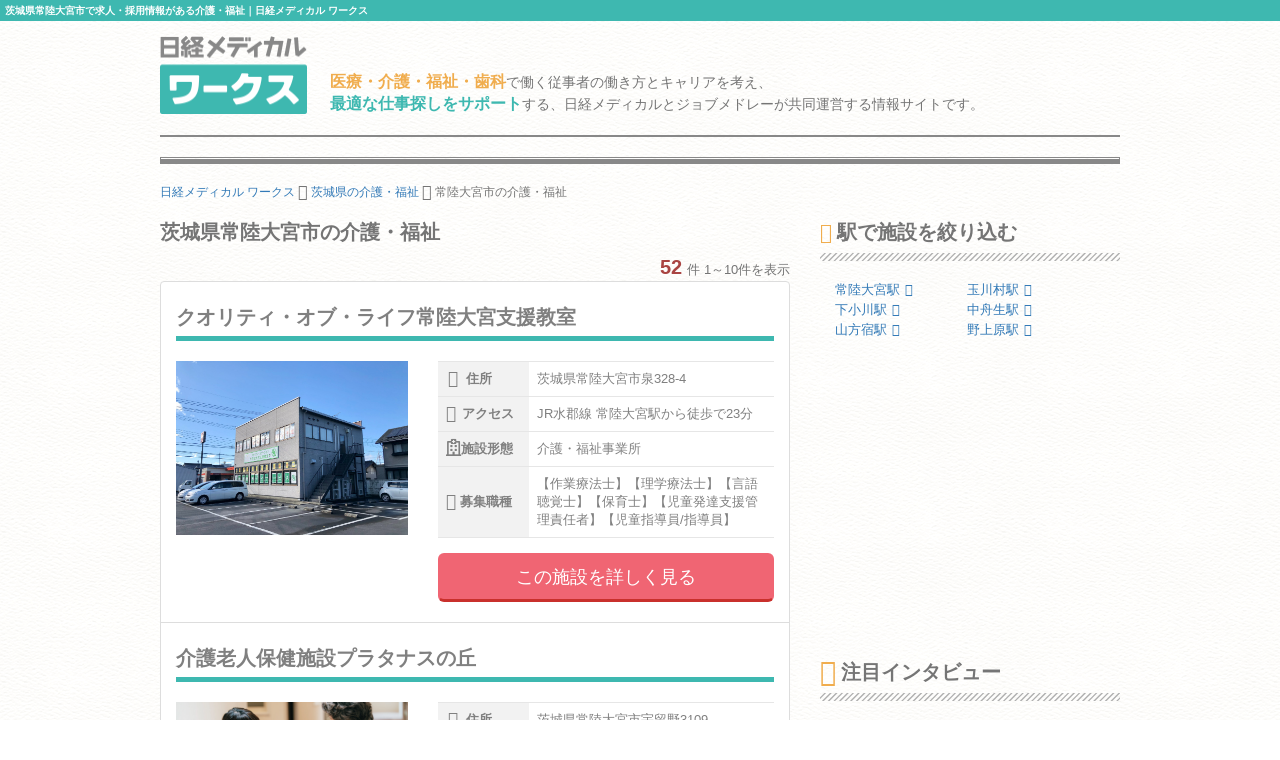

--- FILE ---
content_type: text/html; charset=utf-8
request_url: https://works.medical.nikkeibp.co.jp/ibaraki/hitachioomiyashi/facility-form5/
body_size: 8059
content:
<!DOCTYPE html><html lang="ja"><head><!---- Google Tag Manager ----><noscript><iframe height="0" src="//www.googletagmanager.com/ns.html?id=GTM-WWVTTZ" style="display:none;visibility:hidden" width="0"></iframe></noscript><script>(function(w,d,s,l,i){w[l]=w[l]||[];w[l].push({'gtm.start':
  new Date().getTime(),event:'gtm.js'});var f=d.getElementsByTagName(s)[0],
  j=d.createElement(s),dl=l!='dataLayer'?'&l='+l:'';j.async=true;j.src=
  'https://www.googletagmanager.com/gtm.js?id='+i+dl;f.parentNode.insertBefore(j,f);
})(window,document,'script','dataLayer','GTM-WWVTTZ');</script><!---- End Google Tag Manager ----><link rel="stylesheet" href="https://works-cdn.job-medley.com/assets/application-71526abeebd0bda287ca39928cd46e973286ce49d63e1fca6adbe8dffa937d3e.css" media="all" /><script src="https://works-cdn.job-medley.com/assets/application-be0066de9616d43238cc66d1c50a2dcf904931bd98d120dccc9cbb5e7bb636e1.js"></script><meta name="csrf-param" content="authenticity_token" />
<meta name="csrf-token" content="3QdTV7LH1vXM7U-IuAH9cSRfEtnAVrMxWwTuqo8bWbPHt_chbxERn3uQAQdNeaRs8wgIu-TUT3fbqfdl2yF3ag" /><link rel="icon" type="image/x-icon" href="https://works-cdn.job-medley.com/assets/favicon-c6276a2ae070be3d031a498af0f959906d0accaef58648f0aacf70448ff2771b.ico" /><link rel="apple-touch-icon" type="image/png" href="https://works-cdn.job-medley.com/assets/apple-touch-icon-50390e4fdce7f4acb12a1ad37d6310022f3261c1545e1f2e5e6473309c86fe60.png" /><meta charset="utf-8" /><meta content="IE=edge" http-equiv="X-UA-Compatible" /><meta content="width=device-width, initial-scale=1" name="viewport" /><meta content="861901370588341" property="fb:app_id" /><meta content="summary_large_image" name="twitter:card" /><meta content="@nmworks_jp" name="twitter:site" /><meta content="株式会社日経BP" property="article:author" /><title>茨城県常陸大宮市で求人・採用情報がある介護・福祉｜日経メディカル ワークス</title>
<meta name="description" content="茨城県常陸大宮市で求人情報を公開している介護・福祉の一覧です。52件の掲載があります。日経メディカル ワークスは、医療・介護・福祉・歯科従事者の働き方とキャリアを考え、最適な仕事探しをサポートする、日経メディカルとジョブメドレーが共同運営する情報サイトです。">
<meta name="keywords" content="常陸大宮市 介護・福祉 求人,常陸大宮市 介護・福祉 採用,日経メディカルワークス">
<meta property="og:title" content="茨城県常陸大宮市で求人・採用情報がある介護・福祉｜日経メディカル ワークス">
<meta property="og:description" content="茨城県常陸大宮市で求人情報を公開している介護・福祉の一覧です。52件の掲載があります。日経メディカル ワークスは、医療・介護・福祉・歯科従事者の働き方とキャリアを考え、最適な仕事探しをサポートする、日経メディカルとジョブメドレーが共同運営する情報サイトです。">
<meta property="og:image" content="https://works-cdn.job-medley.com/meta/logo_1200x630.png">
<meta property="og:url" content="http://works.medical.nikkeibp.co.jp/ibaraki/hitachioomiyashi/facility-form5/">
<meta property="og:site_name" content="日経メディカル ワークス｜医療・介護・福祉・歯科従事者の仕事を考える情報サイト">
<meta property="og:type" content="website">
<meta property="og:locale" content="ja_JP"><link rel="next" href="/ibaraki/hitachioomiyashi/facility-form5/?page=2"><script>(function(i,s,o,g,r,a,m){i['GoogleAnalyticsObject']=r;i[r]=i[r]||function(){
    (i[r].q=i[r].q||[]).push(arguments)},i[r].l=1*new Date();a=s.createElement(o),
    m=s.getElementsByTagName(o)[0];a.async=1;a.src=g;m.parentNode.insertBefore(a,m)
    })(window,document,'script','https://www.google-analytics.com/analytics.js','ga');
ga('create', 'UA-76281326-1', 'auto');
ga('send', 'pageview');</script><script>(function(w,d){
  var s,e = d.getElementsByTagName("script")[0],
  a=function(u,f){if(!d.getElementById(f)){s=d.createElement("script");
  s.async=!0;s.src=u;if(f){s.id=f;}e.parentNode.insertBefore(s,e);}};
  a("//b.st-hatena.com/js/bookmark_button_wo_al.js");
  a("//platform.twitter.com/widgets.js","twitter-wjs");
  a("https://widgets.getpocket.com/v1/j/btn.js?v=1");
})(this, document);</script><script>var googletag = googletag || {};
googletag.cmd = googletag.cmd || [];
(function() {
    var gads = document.createElement('script');
    gads.async = true;
    gads.type = 'text/javascript';
    var useSSL = 'https:' == document.location.protocol;
    gads.src = (useSSL ? 'https:' : 'http:') +
      '//www.googletagservices.com/tag/js/gpt.js';
    var node = document.getElementsByTagName('script')[0];
    node.parentNode.insertBefore(gads, node);
  })();
googletag.cmd.push(function() {
    googletag.defineSlot('/111037781/nmw_pc_rectangle', [300, 250], 'div-gpt-ad-1463071488238-0').addService(googletag.pubads());
    googletag.pubads().enableSingleRequest();
    googletag.enableServices();
  });</script></head><body class="bg-image"><div><h1 class="mt0 pt5 pb5 pl5 fs10 hkp3 white bgc-primary ellipsis">茨城県常陸大宮市で求人・採用情報がある介護・福祉｜日経メディカル ワークス</h1></div><div class="container"><div class="row"><div class="col-xs-24 col-md-4 mbm50"><p class="mt5"><a href="/"><img width="147" height="78" alt="日経メディカル ワークス ロゴ" class="visible-md visible-lg" src="https://works-cdn.job-medley.com/assets/main_logo-e55c316636da48a8adeaab6b002ab1f419264341f6dce79c2b5dfbc4d3013b21.png" /><img alt="日経メディカル ワークス ロゴ" class="img-responsive visible-xs visible-sm center-block" src="https://works-cdn.job-medley.com/assets/main_logo2-55b68b95eb98a5b7b38234f1f2c4a033caded8758aad7daf0857914ad8c8d437.png" /></a></p></div><div class="col-xs-24 col-md-20 mt30"><p class="visible-md visible-lg fs14 hkp3 mb0 ml5 mt10"><b class="warning-color fs16">医療・介護・福祉・歯科</b>で働く従事者の働き方とキャリアを考え、<br /><b class="text-primary fs16">最適な仕事探しをサポート</b>する、日経メディカルとジョブメドレーが共同運営する情報サイトです。</p></div></div><hr class="hr-1px" /><hr class="hr-1px pb1 hidden-xs" /><hr class="hr-2px mtm20 hidden-xs" /><div class="mb20 fs12 hidden-xs"><div class="breadcrumbs" itemscope="itemscope" itemtype="https://schema.org/BreadcrumbList"><span itemscope="itemscope" itemprop="itemListElement" itemtype="https://schema.org/ListItem"><a itemprop="item" itemtype="https://schema.org/Thing" href="/"><span itemprop="name">日経メディカル ワークス</span></a><meta itemprop="position" content="1"></meta></span> <i class="fa fa-angle-right fa-lg va-base" aria-hidden="true"></i> <span itemscope="itemscope" itemprop="itemListElement" itemtype="https://schema.org/ListItem"><a itemprop="item" itemtype="https://schema.org/Thing" href="/ibaraki/facility-form5/"><span itemprop="name">茨城県の介護・福祉</span></a><meta itemprop="position" content="2"></meta></span> <i class="fa fa-angle-right fa-lg va-base" aria-hidden="true"></i> <span><span class="current">常陸大宮市の介護・福祉</span></span></div></div></div><div class="container"><div class="row"><div class="col-md-16"><h2 class="fs20 hmp6 mt0">茨城県常陸大宮市の介護・福祉</h2><div class="text-right"><b class="text-danger fs20">52</b><span class="ml5 fs13">件 1～10件を表示</span></div><ul class="list-group"><li class="list-group-item job-offer-item"><a href="/facilities/335153/"><div class="row"><div class="col-md-24"><h4 class="headline fs20 hkp6 gray">クオリティ・オブ・ライフ常陸大宮支援教室</h4></div><div class="col-xs-24 col-sm-10 col-md-10 mb10"><img alt="クオリティ・オブ・ライフ常陸大宮支援教室の画像" class="img-responsive center-block lazy" data-original="https://cdn.job-medley.com/customers/image_files/converted_v1-aa4478dd-f335-4e5d-820f-4435afe82c40.jpg" src="https://works-cdn.job-medley.com/assets/noimage-22e9844753f208c61da1737a5b32c1e68a5987d44a4bf117a93b3fde5898aa24.png" /></div><div class="col-xs-24 col-sm-14 col-md-14 fs14 hkp3"><table class="mb15 gray"><tr><th><i class="fa fa-map-marker fa-lg"></i>住所</th><td>茨城県常陸大宮市泉328-4</td></tr><tr><th><i class="fa fa-subway fa-lg"></i>アクセス</th><td>JR水郡線 常陸大宮駅から徒歩で23分</td></tr><tr><th><i class="far fa-hospital fa-lg"></i>施設形態</th><td>介護・福祉事業所</td></tr><tr><th><i class="fa fa-clipboard fa-lg"></i>募集職種</th><td>【作業療法士】【理学療法士】【言語聴覚士】【保育士】【児童発達支援管理責任者】【児童指導員/指導員】</td></tr></table><p><button class="btn-lg btn-danger-custom btn-block" type="button">この施設を詳しく見る</button></p></div></div></a></li><li class="list-group-item job-offer-item"><a href="/facilities/317399/"><div class="row"><div class="col-md-24"><h4 class="headline fs20 hkp6 gray">介護老人保健施設プラタナスの丘</h4></div><div class="col-xs-24 col-sm-10 col-md-10 mb10"><img alt="介護老人保健施設プラタナスの丘の画像" class="img-responsive center-block lazy" data-original="https://cdn.job-medley.com/customers/image_files/converted_v1-cb3fee4a-e3f2-45d1-bf5d-ae6a3f238fda.jpg" src="https://works-cdn.job-medley.com/assets/noimage-22e9844753f208c61da1737a5b32c1e68a5987d44a4bf117a93b3fde5898aa24.png" /></div><div class="col-xs-24 col-sm-14 col-md-14 fs14 hkp3"><table class="mb15 gray"><tr><th><i class="fa fa-map-marker fa-lg"></i>住所</th><td>茨城県常陸大宮市宇留野3109</td></tr><tr><th><i class="fa fa-subway fa-lg"></i>アクセス</th><td>JR水郡線 常陸大宮駅から徒歩で11分</td></tr><tr><th><i class="far fa-hospital fa-lg"></i>施設形態</th><td>介護・福祉事業所</td></tr><tr><th><i class="fa fa-clipboard fa-lg"></i>募集職種</th><td>【作業療法士】【理学療法士】</td></tr></table><p><button class="btn-lg btn-danger-custom btn-block" type="button">この施設を詳しく見る</button></p></div></div></a></li><li class="list-group-item job-offer-item"><a href="/facilities/287375/"><div class="row"><div class="col-md-24"><h4 class="headline fs20 hkp6 gray">デイケアセンター貴船</h4></div><div class="col-xs-24 col-sm-10 col-md-10 mb10"><img alt="デイケアセンター貴船の画像" class="img-responsive center-block lazy" data-original="https://cdn.job-medley.com/customers/image_files/converted_v1-4a82b9ab-23ed-4583-a401-d4176f4aa2f5.jpg" src="https://works-cdn.job-medley.com/assets/noimage-22e9844753f208c61da1737a5b32c1e68a5987d44a4bf117a93b3fde5898aa24.png" /></div><div class="col-xs-24 col-sm-14 col-md-14 fs14 hkp3"><table class="mb15 gray"><tr><th><i class="fa fa-map-marker fa-lg"></i>住所</th><td>茨城県常陸大宮市上小瀬1426-1</td></tr><tr><th><i class="fa fa-subway fa-lg"></i>アクセス</th><td>JR水郡線 玉川村駅から車で8分</td></tr><tr><th><i class="far fa-hospital fa-lg"></i>施設形態</th><td>介護・福祉事業所</td></tr><tr><th><i class="fa fa-clipboard fa-lg"></i>募集職種</th><td>【看護師/准看護師】【作業療法士】【理学療法士】</td></tr></table><p><button class="btn-lg btn-danger-custom btn-block" type="button">この施設を詳しく見る</button></p></div></div></a></li><li class="list-group-item job-offer-item"><a href="/facilities/546541/"><div class="row"><div class="col-md-24"><h4 class="headline fs20 hkp6 gray">クオリティ・オブ・ライフ常陸大宮第二支援教室</h4></div><div class="col-xs-24 col-sm-10 col-md-10 mb10"><img alt="クオリティ・オブ・ライフ常陸大宮第二支援教室の画像" class="img-responsive center-block lazy" data-original="https://cdn.job-medley.com/customers/image_files/converted_v1-aa4478dd-f335-4e5d-820f-4435afe82c40.jpg" src="https://works-cdn.job-medley.com/assets/noimage-22e9844753f208c61da1737a5b32c1e68a5987d44a4bf117a93b3fde5898aa24.png" /></div><div class="col-xs-24 col-sm-14 col-md-14 fs14 hkp3"><table class="mb15 gray"><tr><th><i class="fa fa-map-marker fa-lg"></i>住所</th><td>茨城県常陸大宮市泉328-4</td></tr><tr><th><i class="fa fa-subway fa-lg"></i>アクセス</th><td>JR水郡線 常陸大宮駅から徒歩で23分</td></tr><tr><th><i class="far fa-hospital fa-lg"></i>施設形態</th><td>介護・福祉事業所</td></tr><tr><th><i class="fa fa-clipboard fa-lg"></i>募集職種</th><td>【保育士】【児童指導員/指導員】</td></tr></table><p><button class="btn-lg btn-danger-custom btn-block" type="button">この施設を詳しく見る</button></p></div></div></a></li><li class="list-group-item job-offer-item"><a href="/facilities/334748/"><div class="row"><div class="col-md-24"><h4 class="headline fs20 hkp6 gray">指定障害者支援施設 きよらの郷</h4></div><div class="col-xs-24 col-sm-10 col-md-10 mb10"><img alt="指定障害者支援施設 きよらの郷の画像" class="img-responsive center-block lazy" data-original="https://cdn.job-medley.com/customers/image_files/converted_v1-ca45eb0d-d514-4220-90ac-896531c80c2c.jpg" src="https://works-cdn.job-medley.com/assets/noimage-22e9844753f208c61da1737a5b32c1e68a5987d44a4bf117a93b3fde5898aa24.png" /></div><div class="col-xs-24 col-sm-14 col-md-14 fs14 hkp3"><table class="mb15 gray"><tr><th><i class="fa fa-map-marker fa-lg"></i>住所</th><td>茨城県常陸大宮市野上1771-3</td></tr><tr><th><i class="fa fa-subway fa-lg"></i>アクセス</th><td>JR水郡線 野上原駅から徒歩で17分</td></tr><tr><th><i class="far fa-hospital fa-lg"></i>施設形態</th><td>介護・福祉事業所</td></tr><tr><th><i class="fa fa-clipboard fa-lg"></i>募集職種</th><td>【看護師/准看護師】【医療事務/受付】【管理栄養士/栄養士】【調理師/調理スタッフ】【生活支援員】</td></tr></table><p><button class="btn-lg btn-danger-custom btn-block" type="button">この施設を詳しく見る</button></p></div></div></a></li><li class="list-group-item job-offer-item"><a href="/facilities/334747/"><div class="row"><div class="col-md-24"><h4 class="headline fs20 hkp6 gray">指定障害者支援施設 常陸華の里</h4></div><div class="col-xs-24 col-sm-10 col-md-10 mb10"><img alt="指定障害者支援施設 常陸華の里の画像" class="img-responsive center-block lazy" data-original="https://cdn.job-medley.com/customers/image_files/converted_v1-48a3dac4-ab9b-4ba8-ac1a-b5c03b61a9b4.jpg" src="https://works-cdn.job-medley.com/assets/noimage-22e9844753f208c61da1737a5b32c1e68a5987d44a4bf117a93b3fde5898aa24.png" /></div><div class="col-xs-24 col-sm-14 col-md-14 fs14 hkp3"><table class="mb15 gray"><tr><th><i class="fa fa-map-marker fa-lg"></i>住所</th><td>茨城県常陸大宮市野上1788-1</td></tr><tr><th><i class="fa fa-subway fa-lg"></i>アクセス</th><td>JR水郡線 野上原駅から徒歩で17分</td></tr><tr><th><i class="far fa-hospital fa-lg"></i>施設形態</th><td>介護・福祉事業所</td></tr><tr><th><i class="fa fa-clipboard fa-lg"></i>募集職種</th><td>【看護師/准看護師】【医療事務/受付】【管理栄養士/栄養士】【調理師/調理スタッフ】【生活支援員】</td></tr></table><p><button class="btn-lg btn-danger-custom btn-block" type="button">この施設を詳しく見る</button></p></div></div></a></li><li class="list-group-item job-offer-item"><a href="/facilities/334746/"><div class="row"><div class="col-md-24"><h4 class="headline fs20 hkp6 gray">指定障害者支援施設 美春の郷</h4></div><div class="col-xs-24 col-sm-10 col-md-10 mb10"><img alt="指定障害者支援施設 美春の郷の画像" class="img-responsive center-block lazy" data-original="https://cdn.job-medley.com/customers/image_files/converted_v1-8b296c39-3a9c-4b36-98b6-48e1cd0f0c89.jpg" src="https://works-cdn.job-medley.com/assets/noimage-22e9844753f208c61da1737a5b32c1e68a5987d44a4bf117a93b3fde5898aa24.png" /></div><div class="col-xs-24 col-sm-14 col-md-14 fs14 hkp3"><table class="mb15 gray"><tr><th><i class="fa fa-map-marker fa-lg"></i>住所</th><td>茨城県常陸大宮市野上1926-1</td></tr><tr><th><i class="fa fa-subway fa-lg"></i>アクセス</th><td>JR水郡線 野上原駅から徒歩で15分</td></tr><tr><th><i class="far fa-hospital fa-lg"></i>施設形態</th><td>介護・福祉事業所</td></tr><tr><th><i class="fa fa-clipboard fa-lg"></i>募集職種</th><td>【看護師/准看護師】【医療事務/受付】【管理栄養士/栄養士】【調理師/調理スタッフ】【生活支援員】</td></tr></table><p><button class="btn-lg btn-danger-custom btn-block" type="button">この施設を詳しく見る</button></p></div></div></a></li><li class="list-group-item job-offer-item"><a href="/facilities/334745/"><div class="row"><div class="col-md-24"><h4 class="headline fs20 hkp6 gray">指定障害者支援施設 幸香枝花の村</h4></div><div class="col-xs-24 col-sm-10 col-md-10 mb10"><img alt="指定障害者支援施設 幸香枝花の村の画像" class="img-responsive center-block lazy" data-original="https://cdn.job-medley.com/customers/image_files/converted_v1-da177743-7022-4fc0-9a0c-b4266bc8c784.jpg" src="https://works-cdn.job-medley.com/assets/noimage-22e9844753f208c61da1737a5b32c1e68a5987d44a4bf117a93b3fde5898aa24.png" /></div><div class="col-xs-24 col-sm-14 col-md-14 fs14 hkp3"><table class="mb15 gray"><tr><th><i class="fa fa-map-marker fa-lg"></i>住所</th><td>茨城県常陸大宮市野上1771-1</td></tr><tr><th><i class="fa fa-subway fa-lg"></i>アクセス</th><td>JR水郡線 野上原駅から徒歩で17分</td></tr><tr><th><i class="far fa-hospital fa-lg"></i>施設形態</th><td>介護・福祉事業所</td></tr><tr><th><i class="fa fa-clipboard fa-lg"></i>募集職種</th><td>【看護師/准看護師】【医療事務/受付】【管理栄養士/栄養士】【調理師/調理スタッフ】【生活支援員】</td></tr></table><p><button class="btn-lg btn-danger-custom btn-block" type="button">この施設を詳しく見る</button></p></div></div></a></li><li class="list-group-item job-offer-item"><a href="/facilities/241307/"><div class="row"><div class="col-md-24"><h4 class="headline fs20 hkp6 gray">まごころの家常陸大宮中富</h4></div><div class="col-xs-24 col-sm-10 col-md-10 mb10"><img alt="まごころの家常陸大宮中富の画像" class="img-responsive center-block lazy" data-original="https://cdn.job-medley.com/customers/image_files/converted_v1-c12c94a3-9790-4e1a-9980-adfe611db2d3.jpg" src="https://works-cdn.job-medley.com/assets/noimage-22e9844753f208c61da1737a5b32c1e68a5987d44a4bf117a93b3fde5898aa24.png" /></div><div class="col-xs-24 col-sm-14 col-md-14 fs14 hkp3"><table class="mb15 gray"><tr><th><i class="fa fa-map-marker fa-lg"></i>住所</th><td>茨城県常陸大宮市中富町3133-106</td></tr><tr><th><i class="fa fa-subway fa-lg"></i>アクセス</th><td>JR水郡線 常陸大宮駅から徒歩で11分
</td></tr><tr><th><i class="far fa-hospital fa-lg"></i>施設形態</th><td>介護・福祉事業所</td></tr><tr><th><i class="fa fa-clipboard fa-lg"></i>募集職種</th><td>【介護職/ヘルパー】</td></tr></table><p><button class="btn-lg btn-danger-custom btn-block" type="button">この施設を詳しく見る</button></p></div></div></a></li><li class="list-group-item job-offer-item"><a href="/facilities/291792/"><div class="row"><div class="col-md-24"><h4 class="headline fs20 hkp6 gray">ニチイケアセンター常陸大宮</h4></div><div class="col-xs-24 col-sm-10 col-md-10 mb10"><img alt="ニチイケアセンター常陸大宮の画像" class="img-responsive center-block lazy" data-original="https://cdn.job-medley.com/customers/image_files/converted_v1-dc1a1201-6269-4d26-bf5a-17e5b283572c.jpg" src="https://works-cdn.job-medley.com/assets/noimage-22e9844753f208c61da1737a5b32c1e68a5987d44a4bf117a93b3fde5898aa24.png" /></div><div class="col-xs-24 col-sm-14 col-md-14 fs14 hkp3"><table class="mb15 gray"><tr><th><i class="fa fa-map-marker fa-lg"></i>住所</th><td>茨城県常陸大宮市下村田2456-1</td></tr><tr><th><i class="fa fa-subway fa-lg"></i>アクセス</th><td>水郡線(水戸～郡山)常陸大宮駅 車10分</td></tr><tr><th><i class="far fa-hospital fa-lg"></i>施設形態</th><td>介護・福祉事業所</td></tr><tr><th><i class="fa fa-clipboard fa-lg"></i>募集職種</th><td>【介護職/ヘルパー】</td></tr></table><p><button class="btn-lg btn-danger-custom btn-block" type="button">この施設を詳しく見る</button></p></div></div></a></li></ul><div class="text-center"><ul class="pagination"><li class="active"><a href="#">1</a></li><li><a rel="next" href="/ibaraki/hitachioomiyashi/facility-form5/?page=2">2</a></li><li><a href="/ibaraki/hitachioomiyashi/facility-form5/?page=3">3</a></li><li><a href="/ibaraki/hitachioomiyashi/facility-form5/?page=4">4</a></li><li><a href="/ibaraki/hitachioomiyashi/facility-form5/?page=5">5</a></li><li class="disabled"><a href="#">...</a></li><li><a rel="next" href="/ibaraki/hitachioomiyashi/facility-form5/?page=2">&rsaquo;</a></li><li><a href="/ibaraki/hitachioomiyashi/facility-form5/?page=6">&raquo;</a></li></ul></div></div><div class="col-md-8"><h2 class="fs20 hmp6"><i class="fa fa-map-marker mr5"></i>駅で施設を絞り込む</h2><hr class="hr-diagonal" /><ul class="link-list-block pl15 pr15"><li class="dsp-ilbk fs13 hkp3"><a href="/ibaraki/hitachioomiyashi/hitachiomiya/facility-form5/">常陸大宮駅<i class="fa fa-angle-right ml5"></i></a></li><li class="dsp-ilbk fs13 hkp3"><a href="/ibaraki/hitachioomiyashi/tamagawamura/facility-form5/">玉川村駅<i class="fa fa-angle-right ml5"></i></a></li><li class="dsp-ilbk fs13 hkp3"><a href="/ibaraki/hitachioomiyashi/shimoogawa/facility-form5/">下小川駅<i class="fa fa-angle-right ml5"></i></a></li><li class="dsp-ilbk fs13 hkp3"><a href="/ibaraki/hitachioomiyashi/nakafunyuu/facility-form5/">中舟生駅<i class="fa fa-angle-right ml5"></i></a></li><li class="dsp-ilbk fs13 hkp3"><a href="/ibaraki/hitachioomiyashi/yamagatajuku/facility-form5/">山方宿駅<i class="fa fa-angle-right ml5"></i></a></li><li class="dsp-ilbk fs13 hkp3"><a href="/ibaraki/hitachioomiyashi/nogamihara/facility-form5/">野上原駅<i class="fa fa-angle-right ml5"></i></a></li></ul><div class="col-md-24 pl0 pr0 mt20 mb40"><div class="center-block" id="div-gpt-ad-1463071488238-0" style="height:250px; width:300px;"><script>googletag.cmd.push(function() {
  googletag.display('div-gpt-ad-1463071488238-0');
});</script></div></div><h2 class="fs20 hmp6"><i class="fa fa-microphone fa-lg mr5"></i>注目インタビュー</h2><hr class="hr-diagonal" /><a href="/facilities/338773/interview/"><div class="col-xs-24 col-md-24"><img alt="遠隔診療、完全オンライン予約制、ITで多忙な人を支える来田誠院長のこだわりの記事画像" class="img-responsive center-block mb10" src="https://works-cdn.job-medley.com/assets/interviews/338773/thumbnail-2405dd81041a95e9bb1503675c3562d1cf51f7bd71e48237a3a5576ab76c94c4.jpg" /></div><div class="col-xs-24 col-md-24"><h4 class="media-heading fs18 hkp6 lh28">遠隔診療、完全オンライン予約制、ITで多忙な人を支える来田誠院長のこだわり</h4><p class="fs14 hkp3 gray">予約はすべてオンライン予約のみ、ビデオチャットを使った遠隔診療をいち早く取り入れるなど、新しい仕組みづくりに挑戦する精神科クリニックが六本木に開院した。来田院長が考える多忙なビジネスパーソンを支える治療に必要なこととは？院長ご本人に話を伺った。</p><p class="text-right">この注目インタビューを詳しく見る<i class="fa fa-angle-right ml5"></i></p></div><hr class="hr-dashed-1px" /></a><h2 class="fs20 hmp6"><i class="far fa-hospital fa-lg mr5"></i>新着の医院・施設</h2><hr class="hr-diagonal" /><a href="/facilities/553213/"><div class="row ml0 mr0"><div class="col-xs-24 mb5"><h4 class="media-heading fs16 hkp6">Build訪問看護ステーション</h4></div><div class="col-xs-7 pr0"><img alt="Build訪問看護ステーションの画像" class="img-responsive center-block" src="https://cdn.job-medley.com/customers/image_files/converted_v1-0e196154-c711-4a53-8c63-20d829c66bc0.jpg" /></div><div class="col-xs-17"><ul class="list-unstyled fs12 gray"><li class="mb5"><div class="label label-default mr5"><i class="fa fa-map-marker"></i><span class="ml5">住所</span></div>東京都渋谷区</li><li class="mb5"><div class="label label-default mr5"><i class="far fa-hospital"></i><span class="ml5">施設形態</span></div>訪問看護ステーション</li><li class="mb5"><div class="label label-default mr5"><i class="fa fa-clipboard"></i><span class="ml5">募集職種</span></div>【看護師/准看護師】</li></ul></div></div><div class="text-right mr15 fs13">この施設を詳しく見る<i class="fa fa-angle-right ml5"></i></div></a><hr class="hr-dashed-1px" /><a href="/facilities/553246/"><div class="row ml0 mr0"><div class="col-xs-24 mb5"><h4 class="media-heading fs16 hkp6">えり歯科クリニック</h4></div><div class="col-xs-7 pr0"><img alt="えり歯科クリニックの画像" class="img-responsive center-block" src="https://cdn.job-medley.com/customers/image_files/converted_v1-6dc2f60f-e7de-4369-a4d2-713b65ca415b.jpg" /></div><div class="col-xs-17"><ul class="list-unstyled fs12 gray"><li class="mb5"><div class="label label-default mr5"><i class="fa fa-map-marker"></i><span class="ml5">住所</span></div>大阪府大阪市住之江区</li><li class="mb5"><div class="label label-default mr5"><i class="far fa-hospital"></i><span class="ml5">施設形態</span></div>歯科診療所・技工所</li><li class="mb5"><div class="label label-default mr5"><i class="fa fa-clipboard"></i><span class="ml5">募集職種</span></div>【歯科助手】</li></ul></div></div><div class="text-right mr15 fs13">この施設を詳しく見る<i class="fa fa-angle-right ml5"></i></div></a><hr class="hr-dashed-1px" /><a href="/facilities/553195/"><div class="row ml0 mr0"><div class="col-xs-24 mb5"><h4 class="media-heading fs16 hkp6">児童発達支援・放課後等デイサービス なぎさ　流山</h4></div><div class="col-xs-7 pr0"><img alt="児童発達支援・放課後等デイサービス なぎさ　流山の画像" class="img-responsive center-block" src="https://cdn.job-medley.com/customers/image_files/converted_v1-8221ec48-3bdb-4d9b-838e-34afba0012c2.jpg" /></div><div class="col-xs-17"><ul class="list-unstyled fs12 gray"><li class="mb5"><div class="label label-default mr5"><i class="fa fa-map-marker"></i><span class="ml5">住所</span></div>千葉県流山市</li><li class="mb5"><div class="label label-default mr5"><i class="far fa-hospital"></i><span class="ml5">施設形態</span></div>介護・福祉事業所</li><li class="mb5"><div class="label label-default mr5"><i class="fa fa-clipboard"></i><span class="ml5">募集職種</span></div>【児童発達支援管理責任者】</li></ul></div></div><div class="text-right mr15 fs13">この施設を詳しく見る<i class="fa fa-angle-right ml5"></i></div></a><hr class="hr-dashed-1px" /></div></div></div><div class="container visible-xs"><div class="row"><div class="col-xs-24 mt30 breadcrumb-sp"><ol class="breadcrumb" itemscope="itemscope" itemtype="https://schema.org/BreadcrumbList"><li itemscope="itemscope" itemprop="itemListElement" itemtype="https://schema.org/ListItem"><a itemprop="item" itemtype="https://schema.org/Thing" href="/"><span itemprop="name">日経メディカル ワークス</span></a><meta itemprop="position" content="1"></meta></li> <i class="fa fa-angle-right fa-lg va-base" aria-hidden="true"></i> <li itemscope="itemscope" itemprop="itemListElement" itemtype="https://schema.org/ListItem"><a itemprop="item" itemtype="https://schema.org/Thing" href="/ibaraki/facility-form5/"><span itemprop="name">茨城県の介護・福祉</span></a><meta itemprop="position" content="2"></meta></li> <i class="fa fa-angle-right fa-lg va-base" aria-hidden="true"></i> <li class="active"><span>常陸大宮市の介護・福祉</span></li></ol></div></div></div><hr class="hr-2px mbm20" /><hr class="hr-1px pt1" /><hr class="hr-1px" /><div class="container visible-md visible-lg"><div class="row"><div class="col-md-24"><h2 class="fs16 hmp6 text-center">医療・介護・福祉・歯科業界で働いている方、働きたい方のための総合情報サイト 日経メディカル ワークス</h2><p class="fs12">日経メディカル ワークスは、日本最大級の医療従事者向けポータルサイト「日経メディカル」と日本最大級の医療介護求人サイト「ジョブメドレー」が共同運営する医療・介護・福祉・歯科従事者のための総合情報サイトです。常陸大宮市では52件の介護・福祉の情報を掲載（2026年01月16日現在）。そのほかにも、事業所のリアルな声をお伝えするインタビュー記事や、働き方・キャリアについて深く掘り下げたコラムなど、この業界で働く方々の参考になるさまざまなコンテンツを提供しています。</p></div></div></div><hr class="hr-1px" /><div class="footer"><div class="container"><div class="row"><div class="col-xs-24 col-md-24 pl0 pr0"><div class="col-xs-24 visible-xs"><img width="295" height="50" alt="日経メディカルワークス" class="center-block mt10 mb10" src="https://works-cdn.job-medley.com/assets/main_logo2-55b68b95eb98a5b7b38234f1f2c4a033caded8758aad7daf0857914ad8c8d437.png" /><p class="fs11 text-center">医療・介護・福祉・歯科従事者の仕事を考える情報サイト</p></div><div class="col-sm-24 visible-sm"><img width="369" height="62" alt="日経メディカルワークス" class="center-block mt10 mb10" src="https://works-cdn.job-medley.com/assets/main_logo2-55b68b95eb98a5b7b38234f1f2c4a033caded8758aad7daf0857914ad8c8d437.png" /><p class="fs13 text-center">医療・介護・福祉・歯科従事者の仕事を考える情報サイト</p></div><div class="col-md-12 visible-md visible-lg"><img width="369" height="62" alt="日経メディカルワークス" class="mt10 mb10" src="https://works-cdn.job-medley.com/assets/main_logo2-55b68b95eb98a5b7b38234f1f2c4a033caded8758aad7daf0857914ad8c8d437.png" /><p>医療・介護・福祉・歯科従事者の仕事を考える情報サイト</p></div><div class="col-xs-24 pt20 pb20 visible-xs"><div class="sp-footer-image hidden-320"><a href="https://medical.nikkeibp.co.jp?n_cid=nbpnmo_esln_medley" target="_blank"><img width="156" alt="日経メディカル" class="pull-left mr5" src="https://works-cdn.job-medley.com/assets/nmo_logo-ccf3d0ba70730c2f4db04be61964bffc1d60769dbd76d2e5c245520cd55f3194.png" /></a><i class="fa fa-times mr5 mt30 pull-left fa-lg"></i><div class="pull-left"><a href="https://job-medley.com/?utm_source=nmworks&amp;utm_medium=referral" target="_blank"><img width="156" height="52" alt="ジョブメドレー" src="https://works-cdn.job-medley.com/assets/jm_logo-2c4b6967235c640ec6562c920703cb9130a81fdd23eb9c66f4a28320b1d1fbfd.png" /><br /><span class="fs10">日本最大級の医療介護求人サイト</span></a></div></div></div><div class="col-sm-24 visible-sm"><div class="tablet-footer-image"><a href="https://medical.nikkeibp.co.jp?n_cid=nbpnmo_esln_medley" target="_blank"><img width="156" alt="日経メディカル" class="pull-left mr5" src="https://works-cdn.job-medley.com/assets/nmo_logo-ccf3d0ba70730c2f4db04be61964bffc1d60769dbd76d2e5c245520cd55f3194.png" /></a><i class="fa fa-times mr5 mt30 pull-left fa-lg"></i><div class="pull-left"><a href="https://job-medley.com/?utm_source=nmworks&amp;utm_medium=referral" target="_blank"><img width="156" height="52" alt="ジョブメドレー" src="https://works-cdn.job-medley.com/assets/jm_logo-2c4b6967235c640ec6562c920703cb9130a81fdd23eb9c66f4a28320b1d1fbfd.png" /><br /><span class="fs10">日本最大級の医療介護求人サイト</span></a></div></div></div><div class="col-md-12 pt10 visible-md visible-lg"><a href="https://medical.nikkeibp.co.jp?n_cid=nbpnmo_esln_medley" target="_blank"><img height="80" alt="日経メディカル" class="pull-left mr5" src="https://works-cdn.job-medley.com/assets/nmo_logo-ccf3d0ba70730c2f4db04be61964bffc1d60769dbd76d2e5c245520cd55f3194.png" /></a><i class="fa fa-times mr5 mt30 pull-left fa-lg"></i><div class="pull-left"><a href="https://job-medley.com/?utm_source=nmworks&amp;utm_medium=referral" target="_blank"><img width="180" height="60" alt="ジョブメドレー" class="mb5" src="https://works-cdn.job-medley.com/assets/jm_logo-2c4b6967235c640ec6562c920703cb9130a81fdd23eb9c66f4a28320b1d1fbfd.png" /><br /><span class="fs12">日本最大級の医療介護求人サイト</span></a></div></div><div class="col-xs-24 visible-xs"><div class="list-group fs12 hkp6"><a class="list-group-item" href="/about/">日経メディカル ワークスとは</a><a class="list-group-item" href="/rule/">利用規約</a><a class="list-group-item" href="https://medical.nikkeibp.co.jp/inc/all/info/about?n_cid=nbpnmo_esln_medley" target="_blank">日経メディカル Onlineについて</a><a class="list-group-item" href="http://adweb.nikkeibp.co.jp/adweb/index.html?n_cid=nbpnmo_esln_medley" target="_blank">広告ガイド</a><a class="list-group-item" href="https://www.nikkeibp.co.jp/?n_cid=nbpnmo_esln_medley" target="_blank">日経BP案内</a><a class="list-group-item" href="https://www.nikkeibp.co.jp/atcl/corporate/privacy/?n_cid=nbpnmo_esln_medley" target="_blank">個人情報保護方針 / ネットにおける情報収集 / グループ会社との個人情報の共同利用</a><a class="list-group-item" href="http://www.nikkeibp.co.jp/n-id?n_cid=nbpnmo_esln_medley" target="_blank">ID統合について</a><a class="list-group-item" href="https://medical.nikkeibp.co.jp/inc/all/info/mdb?n_cid=nbpnmo_esln_medley" target="_blank">個人情報の共同利用について</a><a class="list-group-item" href="https://medical.nikkeibp.co.jp/inc/all/info/about/remarketing.html?n_cid=nbpnmo_esln_medley" target="_blank">アクセス履歴の利用について</a><a class="list-group-item" href="https://www.nikkeibp.co.jp/atcl/corporate/copyright/?n_cid=nbpnmo_esln_medley" target="_blank">著作権・リンクについて</a><a class="list-group-item" href="https://job-medley.com/nmw-inquiries/?utm_source=nmworks&amp;utm_medium=referral" target="_blank">お問い合わせ（ジョブメドレーに遷移します）</a><a class="list-group-item" href="/rule/#beacon">メドレー社によるWebビーコン及びタグの設置・管理について</a><a class="list-group-item" href="https://www.medley.jp/external-service.html" target="_blank">外部送信ポリシーについて（メドレー社HPに遷移します）</a></div></div><ul class="navbar-nav list-inline mt20 mb10 ml0 mr0 pl10 pr10 fs11 visible-sm"><li class="first"><a href="/about/">日経メディカル ワークスとは</a></li><li><a href="/rule/">利用規約</a></li><li><a href="https://medical.nikkeibp.co.jp/inc/all/info/about?n_cid=nbpnmo_esln_medley" target="_blank">日経メディカル Onlineについて</a></li><li><a href="http://adweb.nikkeibp.co.jp/adweb/index.html?n_cid=nbpnmo_esln_medley" target="_blank">広告ガイド</a></li><li><a href="https://www.nikkeibp.co.jp/?n_cid=nbpnmo_esln_medley" target="_blank">日経BP案内</a></li><li class="first"><a href="https://www.nikkeibp.co.jp/atcl/corporate/privacy/?n_cid=nbpnmo_esln_medley" target="_blank">個人情報保護方針 / ネットにおける情報収集 / グループ会社との個人情報の共同利用</a></li><li><a href="http://www.nikkeibp.co.jp/n-id?n_cid=nbpnmo_esln_medley" target="_blank">ID統合について</a></li><li><a href="https://medical.nikkeibp.co.jp/inc/all/info/mdb?n_cid=nbpnmo_esln_medley" target="_blank">個人情報の共同利用について</a></li><li class="first"><a href="https://medical.nikkeibp.co.jp/inc/all/info/about/remarketing.html?n_cid=nbpnmo_esln_medley" target="_blank">アクセス履歴の利用について</a></li><li><a href="https://www.nikkeibp.co.jp/atcl/corporate/copyright/?n_cid=nbpnmo_esln_medley" target="_blank">著作権・リンクについて</a></li><li><a href="https://job-medley.com/nmw-inquiries/?utm_source=nmworks&amp;utm_medium=referral" target="_blank">お問い合わせ（ジョブメドレーに遷移します）</a></li><li class="first"><a href="/rule/#beacon">メドレー社によるWebビーコン及びタグの設置・管理について</a></li><li><a href="https://www.medley.jp/external-service.html" target="_blank">外部送信ポリシーについて（メドレー社HPに遷移します）</a></li></ul><ul class="navbar-nav list-inline mt20 mb10 pl15 pr15 fs12 visible-md visible-lg"><li class="first"><a href="/about/">日経メディカル ワークスとは</a></li><li><a href="/rule/">利用規約</a></li><li><a href="https://medical.nikkeibp.co.jp/inc/all/info/about?n_cid=nbpnmo_esln_medley" target="_blank">日経メディカル Onlineについて</a></li><li><a href="http://adweb.nikkeibp.co.jp/adweb/index.html?n_cid=nbpnmo_esln_medley" target="_blank">広告ガイド</a></li><li><a href="https://www.nikkeibp.co.jp/?n_cid=nbpnmo_esln_medley" target="_blank">日経BP案内</a></li><li class="first"><a href="https://www.nikkeibp.co.jp/atcl/corporate/privacy/?n_cid=nbpnmo_esln_medley" target="_blank">個人情報保護方針 / ネットにおける情報収集 / グループ会社との個人情報の共同利用</a></li><li><a href="http://www.nikkeibp.co.jp/n-id?n_cid=nbpnmo_esln_medley" target="_blank">ID統合について</a></li><li><a href="https://medical.nikkeibp.co.jp/inc/all/info/mdb?n_cid=nbpnmo_esln_medley" target="_blank">個人情報の共同利用について</a></li><li><a href="https://medical.nikkeibp.co.jp/inc/all/info/about/remarketing.html?n_cid=nbpnmo_esln_medley" target="_blank">アクセス履歴の利用について</a></li><li class="first"><a href="https://www.nikkeibp.co.jp/atcl/corporate/copyright/?n_cid=nbpnmo_esln_medley" target="_blank">著作権・リンクについて</a></li><li><a href="https://job-medley.com/nmw-inquiries/?utm_source=nmworks&amp;utm_medium=referral" target="_blank">お問い合わせ（ジョブメドレーに遷移します）</a></li><li><a href="/rule/#beacon">メドレー社によるWebビーコン及びタグの設置・管理について</a></li><li class="first"><a href="https://www.medley.jp/external-service.html" target="_blank">外部送信ポリシーについて（メドレー社HPに遷移します）</a></li></ul></div></div></div><div class="mt10"><p class="pt5 pb5 mbm5 pl5 fs10 hkp3 white bgc-primary text-center">© 2016-2026 Nikkei Business Publications, Inc. All Rights Reserved.</p></div></div></body></html>

--- FILE ---
content_type: text/html; charset=utf-8
request_url: https://www.google.com/recaptcha/api2/aframe
body_size: 185
content:
<!DOCTYPE HTML><html><head><meta http-equiv="content-type" content="text/html; charset=UTF-8"></head><body><script nonce="L7MQ0rGxEZ0SR_1jE4z58w">/** Anti-fraud and anti-abuse applications only. See google.com/recaptcha */ try{var clients={'sodar':'https://pagead2.googlesyndication.com/pagead/sodar?'};window.addEventListener("message",function(a){try{if(a.source===window.parent){var b=JSON.parse(a.data);var c=clients[b['id']];if(c){var d=document.createElement('img');d.src=c+b['params']+'&rc='+(localStorage.getItem("rc::a")?sessionStorage.getItem("rc::b"):"");window.document.body.appendChild(d);sessionStorage.setItem("rc::e",parseInt(sessionStorage.getItem("rc::e")||0)+1);localStorage.setItem("rc::h",'1768505193423');}}}catch(b){}});window.parent.postMessage("_grecaptcha_ready", "*");}catch(b){}</script></body></html>